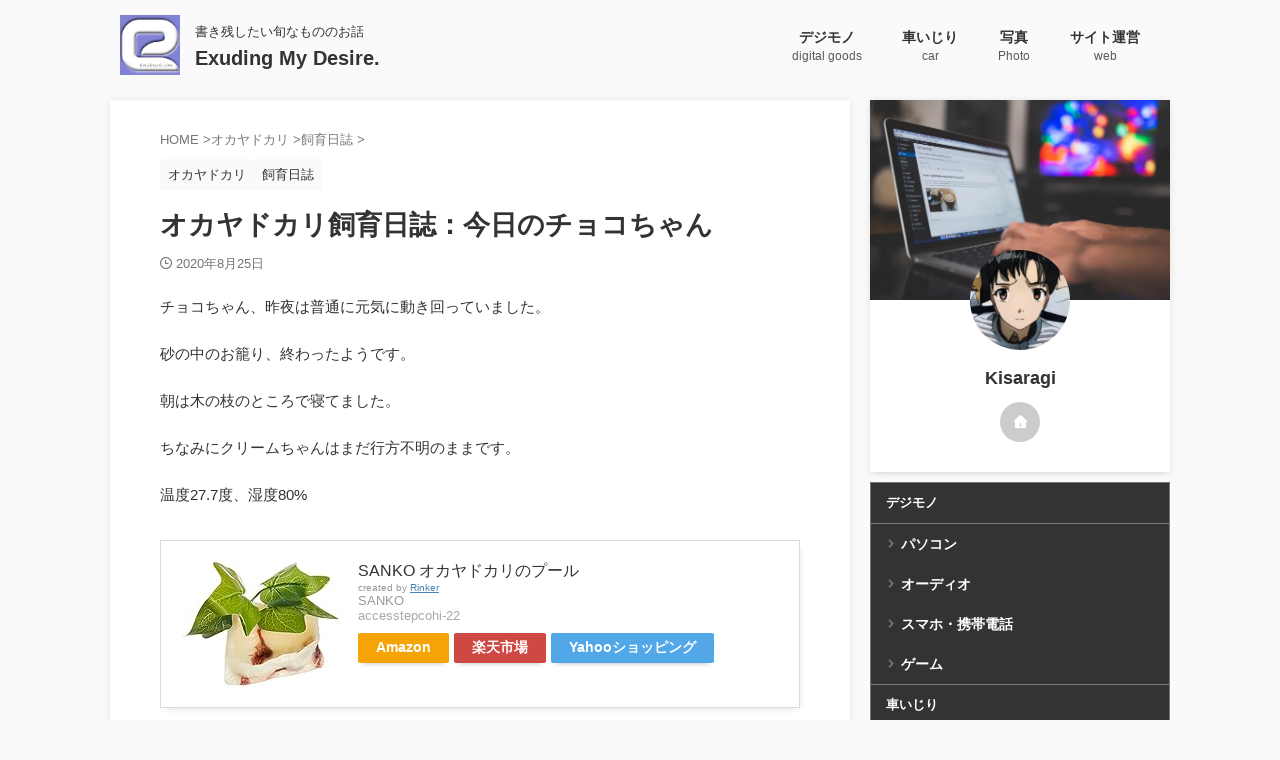

--- FILE ---
content_type: text/html; charset=utf-8
request_url: https://www.google.com/recaptcha/api2/aframe
body_size: 267
content:
<!DOCTYPE HTML><html><head><meta http-equiv="content-type" content="text/html; charset=UTF-8"></head><body><script nonce="Dof3dsJBzGs68SrO_-owkw">/** Anti-fraud and anti-abuse applications only. See google.com/recaptcha */ try{var clients={'sodar':'https://pagead2.googlesyndication.com/pagead/sodar?'};window.addEventListener("message",function(a){try{if(a.source===window.parent){var b=JSON.parse(a.data);var c=clients[b['id']];if(c){var d=document.createElement('img');d.src=c+b['params']+'&rc='+(localStorage.getItem("rc::a")?sessionStorage.getItem("rc::b"):"");window.document.body.appendChild(d);sessionStorage.setItem("rc::e",parseInt(sessionStorage.getItem("rc::e")||0)+1);localStorage.setItem("rc::h",'1769032716958');}}}catch(b){}});window.parent.postMessage("_grecaptcha_ready", "*");}catch(b){}</script></body></html>

--- FILE ---
content_type: application/javascript
request_url: https://ad.jp.ap.valuecommerce.com/servlet/jsbanner?sid=2342660&pid=886866245
body_size: 910
content:
if(typeof(__vc_paramstr) === "undefined"){__vc_paramstr = "";}if(!__vc_paramstr && location.ancestorOrigins){__vc_dlist = location.ancestorOrigins;__vc_srcurl = "&_su="+encodeURIComponent(document.URL);__vc_dlarr = [];__vc_paramstr = "";for ( var i=0, l=__vc_dlist.length; l>i; i++ ) {__vc_dlarr.push(__vc_dlist[i]);}__vc_paramstr = "&_su="+encodeURIComponent(document.URL);if (__vc_dlarr.length){__vc_paramstr = __vc_paramstr + "&_dl=" + encodeURIComponent(__vc_dlarr.join(','));}}document.write("<A TARGET='_top' HREF='//ck.jp.ap.valuecommerce.com/servlet/referral?va=2857028&sid=2342660&pid=886866245&vcid=RA-C9Rc2FzHY8YyhT_L6_fSq-2z1oHuAVhq-806xM3s&vcpub=0.712922"+__vc_paramstr+"' rel='nofollow'><IMG BORDER=0 SRC='//i.imgvc.com/vc/images/00/2b/98/44.jpeg'></A>");

--- FILE ---
content_type: application/javascript; charset=utf-8;
request_url: https://dalc.valuecommerce.com/app3?p=886866210&_s=https%3A%2F%2Femdesire.com%2Fpost-4569%2F&vf=iVBORw0KGgoAAAANSUhEUgAAAAMAAAADCAYAAABWKLW%2FAAAAMklEQVQYVwEnANj%2FAQEWAP9oW0wAoo%2B5AAHmlwP%2FLVfXAPecKwABuwqK%2F1Dm4gDOEJQAHUkPg%2FhMzYgAAAAASUVORK5CYII%3D
body_size: 946
content:
vc_linkswitch_callback({"t":"69714c0c","r":"aXFMDAAA4OsDE-7aCooERAqKCJTo9g","ub":"aXFMCwAF5pcDE%2B7aCooFuwqKC%2FBs2Q%3D%3D","vcid":"oormiOhjC4kEprPyCjqKcahA8oez0x2FNoDJIbEGxF8","vcpub":"0.057579","azwww.yamada-denkiweb.com":{"a":"2431450","m":"2241345","g":"0a7ef3b88e"},"shopping.yahoo.co.jp":{"a":"2840499","m":"2201292","g":"3db523a88e"},"p":886866210,"ebookjapan.yahoo.co.jp":{"a":"2349414","m":"2103493","g":"caf60a3aa2","sp":"dealerid%3D40001"},"paypaymall.yahoo.co.jp":{"a":"2840499","m":"2201292","g":"3db523a88e"},"pi-chiku-park.com":{"a":"2431450","m":"2241345","g":"0a7ef3b88e"},"s":2342660,"www.yamada-denkiweb.com":{"a":"2431450","m":"2241345","g":"0a7ef3b88e"},"approach.yahoo.co.jp":{"a":"2840499","m":"2201292","g":"3db523a88e"},"paypaystep.yahoo.co.jp":{"a":"2840499","m":"2201292","g":"3db523a88e"},"mini-shopping.yahoo.co.jp":{"a":"2840499","m":"2201292","g":"3db523a88e"},"shopping.geocities.jp":{"a":"2840499","m":"2201292","g":"3db523a88e"},"l":4,"check.yamada-denkiweb.com":{"a":"2431450","m":"2241345","g":"0a7ef3b88e"}})